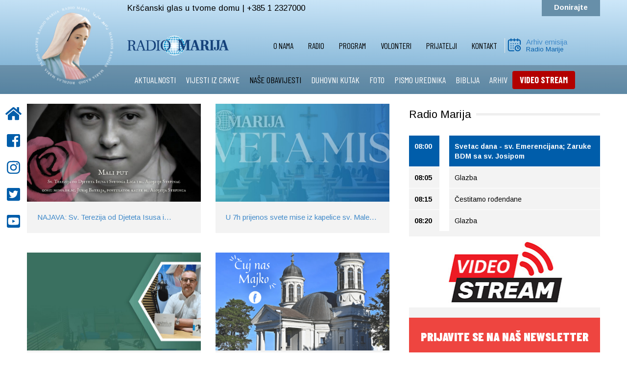

--- FILE ---
content_type: text/html; charset=utf-8
request_url: https://www.radiomarija.hr/index.php/nase-obavijesti?start=220
body_size: 12949
content:

<!DOCTYPE html>
<html lang="hr-hr" dir="ltr"
	  class='com_content view-category layout-blog itemid-157 j31 mm-hover'>

<head>
	<base href="https://www.radiomarija.hr/index.php/nase-obavijesti" />
	<meta http-equiv="content-type" content="text/html; charset=utf-8" />
	<meta name="og:title" content="NAŠE OBAVIJESTI" />
	<meta name="og:type" content="article" />
	<meta name="og:image" content="https://www.radiomarija.hr/images/mp-2025-opća_4.jpg" />
	<meta name="og:url" content="https://www.radiomarija.hr/index.php/nase-obavijesti?start=220" />
	<meta name="og:site_name" content="Radio Marija Hrvatska" />
	<meta name="generator" content="Joomla! - Open Source Content Management" />
	<title>Radio Marija Hrvatska - NAŠE OBAVIJESTI</title>
	<link href="/index.php/nase-obavijesti?format=feed&amp;type=rss" rel="alternate" type="application/rss+xml" title="RSS 2.0" />
	<link href="/index.php/nase-obavijesti?format=feed&amp;type=atom" rel="alternate" type="application/atom+xml" title="Atom 1.0" />
	<link href="/templates/t3_bs3_blank/favicon.ico" rel="shortcut icon" type="image/vnd.microsoft.icon" />
	<link href="/templates/t3_bs3_blank/css/bootstrap.css" rel="stylesheet" type="text/css" />
	<link href="/media/sigplus/css/sigplus.min.css?v=fbbf1e40713958267926524b03f3c8cd" rel="stylesheet" type="text/css" />
	<link href="/media/sigplus/engines/boxplusx/css/boxplusx.min.css?v=035e25ce6546e42d4c95495456ee7325" rel="stylesheet" type="text/css" />
	<link href="/media/sigplus/engines/captionplus/css/captionplus.min.css?v=f922dc921df4f555de31b0e37cb17008" rel="stylesheet" type="text/css" />
	<link href="/plugins/system/jce/css/content.css?aa754b1f19c7df490be4b958cf085e7c" rel="stylesheet" type="text/css" />
	<link href="/plugins/system/jcemediabox/css/jcemediabox.min.css?0072da39200af2a5f0dbaf1a155242cd" rel="stylesheet" type="text/css" />
	<link href="/templates/system/css/system.css" rel="stylesheet" type="text/css" />
	<link href="/templates/t3_bs3_blank/css/radiomarija101.css" rel="stylesheet" type="text/css" />
	<link href="/templates/t3_bs3_blank/css/aos.css" rel="stylesheet" type="text/css" />
	<link href="/templates/t3_bs3_blank/css/template.css" rel="stylesheet" type="text/css" />
	<link href="/templates/t3_bs3_blank/css/megamenu.css" rel="stylesheet" type="text/css" />
	<link href="/templates/t3_bs3_blank/css/off-canvas.css" rel="stylesheet" type="text/css" />
	<link href="/templates/t3_bs3_blank/fonts/font-awesome/css/font-awesome.min.css" rel="stylesheet" type="text/css" />
	<link href="/components/com_jevents/views/flat/assets/css/modstyle.css?v=3.6.25" rel="stylesheet" type="text/css" />
	<link href="/plugins/system/gdpr/assets/css/cookieconsent.min.css" rel="stylesheet" type="text/css" />
	<style type="text/css">
#sigplus_1001 a.sigplus-image > img {
padding:5px !important;
}
#boxplusx_sigplus_1001 .boxplusx-dialog, #boxplusx_sigplus_1001 .boxplusx-detail {
background-color:rgba(255,255,255,0.8);
color:#000;
}
#boxplusx_sigplus_1001 .boxplusx-detail td {
border-color:#000;
}
#boxplusx_sigplus_1001 .boxplusx-navigation {
height:60px;
}
#boxplusx_sigplus_1001 .boxplusx-navitem {
width:60px;
}
#boxplusx_sigplus_1001 .boxplusx-dialog.boxplusx-animation {
transition-timing-function:cubic-bezier(0.445, 0.05, 0.55, 0.95);
}
div.cc-revoke, div.cc-window{font-size:16px}div.cc-settings-label{font-size:14px}div.cc-window.cc-banner{padding:1em 1.8em}div.cc-window.cc-floating{padding:2em 1.8em}
	</style>
	<script src="/media/sigplus/js/initialization.min.js?v=ff9209edd7aaded4585815a2ef79c266" defer="defer" type="text/javascript"></script>
	<script src="/media/sigplus/engines/boxplusx/js/boxplusx.min.js?v=94594be94f7d5902e829c7e3cd82d565" defer="defer" type="text/javascript"></script>
	<script src="/media/sigplus/engines/captionplus/js/captionplus.min.js?v=4276349473fd1ad57cc1605fe3670ca0" defer="defer" type="text/javascript"></script>
	<script src="/media/jui/js/jquery.min.js?8fd099cf71a9720ec82d3c0875589179" type="text/javascript"></script>
	<script src="/media/jui/js/jquery-noconflict.js?8fd099cf71a9720ec82d3c0875589179" type="text/javascript"></script>
	<script src="/media/jui/js/jquery-migrate.min.js?8fd099cf71a9720ec82d3c0875589179" type="text/javascript"></script>
	<script src="/media/system/js/caption.js?8fd099cf71a9720ec82d3c0875589179" type="text/javascript"></script>
	<script src="/plugins/system/t3/base-bs3/bootstrap/js/bootstrap.js?8fd099cf71a9720ec82d3c0875589179" type="text/javascript"></script>
	<script src="/plugins/system/jcemediabox/js/jcemediabox.min.js?d67233ea942db0e502a9d3ca48545fb9" type="text/javascript"></script>
	<script src="/plugins/system/t3/base-bs3/js/jquery.tap.min.js" type="text/javascript"></script>
	<script src="/plugins/system/t3/base-bs3/js/off-canvas.js" type="text/javascript"></script>
	<script src="/plugins/system/t3/base-bs3/js/script.js" type="text/javascript"></script>
	<script src="/plugins/system/t3/base-bs3/js/menu.js" type="text/javascript"></script>
	<script src="/modules/mod_jevents_cal/tmpl/flat/assets/js/calnav.js?v=3.6.25" type="text/javascript"></script>
	<script src="/plugins/system/gdpr/assets/js/cookieconsent.min.js" type="text/javascript" defer="defer"></script>
	<script src="/plugins/system/gdpr/assets/js/init.js" type="text/javascript" defer="defer"></script>
	<script type="text/javascript">
document.addEventListener("DOMContentLoaded", function () {
__sigplusInitialize("sigplus_1001");
__sigplusCaption("sigplus_1001", null, "{$text} ({$current}\/{$total})");
window.sigplus=window.sigplus||{};window.sigplus.lightbox=window.sigplus.lightbox||{};window.sigplus.lightbox["#sigplus_1001 a.sigplus-image"]=(new BoxPlusXDialog({"id":"boxplusx_sigplus_1001","slideshow":0,"autostart":false,"loop":true,"navigation":"bottom","protection":false,"dir":"ltr"})).bind(document.querySelectorAll("#sigplus_1001 a.sigplus-image"));
CaptionPlus.bind(document.querySelector("#sigplus_1001 ul"), {"download":false,"overlay":true,"position":"bottom","visibility":"mouseover"});
}, false);jQuery(window).on('load',  function() {
				new JCaption('img.caption');
			});jQuery(function($){ initTooltips(); $("body").on("subform-row-add", initTooltips); function initTooltips (event, container) { container = container || document;$(container).find(".hasTooltip").tooltip({"html": true,"container": "body"});} });jQuery(document).ready(function(){WfMediabox.init({"base":"\/","theme":"standard","width":"","height":"","lightbox":0,"shadowbox":0,"icons":1,"overlay":1,"overlay_opacity":0,"overlay_color":"","transition_speed":300,"close":2,"scrolling":"0","labels":{"close":"Close","next":"Next","previous":"Previous","cancel":"Cancel","numbers":"{{numbers}}","numbers_count":"{{current}} of {{total}}","download":"Download"}});});var gdprConfigurationOptions = { complianceType: 'opt-in',
																	  		  blockJoomlaSessionCookie: 1,
																		  	  blockExternalCookiesDomains: 0,
																			  allowedCookies: '',
																			  blockCookieDefine: 1,
																		  	  autoAcceptOnNextPage: 0,
																		  	  revokable: 1,
																		  	  lawByCountry: 0,
																		  	  dismissOnScroll: 0,
																		  	  dismissOnTimeout: 0,
																		  	  containerSelector: 'body',
																		  	  toolbarLayout: 'basic',
																		  	  toolbarTheme: 'block',
																		  	  revocableToolbarTheme: 'basic',
																		  	  toolbarPosition: 'bottom',
																			  revokePosition: 'revoke-top',
																			  toolbarPositionmentType: 1,
																			  popupBackground: '#000000',
																			  popupText: '#ffffff',
																			  popupLink: '#ffffff',
																			  buttonBackground: '#ffffff',
																			  buttonBorder: '#ffffff',
																			  buttonText: '#000000',
																			  highlightOpacity: '100',
																			  highlightBackground: '#333333',
																			  highlightBorder: '#ffffff',
																			  highlightText: '#ffffff',
																			  highlightDismissBackground: '#333333',
																		  	  highlightDismissBorder: '#ffffff',
																		 	  highlightDismissText: '#ffffff',
																			  hideRevokableButton: 0,
																			  headerText: 'Cookies used on the website!',
																			  messageText: 'Ova web stranica koristi kolačiće. Posjetom i korištenjem ove web stranice dajete svoj pristanak da se kolačići prve strane I kolačići trećih strana koji nisu u vezi s marketingom (analitički) preuzimaju na vaš pretraživač.   <a href=\"index.php/politika-o-kolacicima\">Saznajte više o kolačićima</a> i upoznajte se s našim <a href=\"index.php/pravila-o-zastiti-privatnosti\">Pravilima o zaštiti privatnosti</a>&nbsp;i&nbsp;<a href=\"index.php/uvjeti-koristenja\">Uvjetima korištenja</a>   &nbsp;',
																			  denyMessageEnabled: 0, 
																			  denyMessage: 'You have declined cookies, to ensure the best experience on this website please consent the cookie usage.',
																			  dismissText: 'Slažem se',
																			  allowText: 'Slažem se ',
																			  denyText: 'Poništi',
																			  cookiePolicyLinkText: '',
																			  cookiePolicyLink: 'javascript:void(0)',
																			  cookiePolicyRevocableTabText: ' Kolačići',
																			  privacyPolicyLinkText: ' ',
																			  privacyPolicyLink: 'javascript:void(0)',
																			  showLinks: 1,
																			  blankLinks: '_blank',
																			  autoOpenPrivacyPolicy: 0,
																			  openAlwaysDeclined: 1,
																			  cookieSettingsLabel: 'Cookie settings:',
															  				  cookieSettingsDesc: 'Choose which kind of cookies you want to disable by clicking on the checkboxes. Click on a category name for more informations about used cookies.',
																			  cookieCategory1Enable: 0,
																			  cookieCategory1Name: 'Necessary',
																			  cookieCategory1Locked: 0,
																			  cookieCategory2Enable: 0,
																			  cookieCategory2Name: 'Preferences',
																			  cookieCategory2Locked: 0,
																			  cookieCategory3Enable: 0,
																			  cookieCategory3Name: 'Statistics',
																			  cookieCategory3Locked: 0,
																			  cookieCategory4Enable: 0,
																			  cookieCategory4Name: 'Marketing',
																			  cookieCategory4Locked: 0,
																			  debugMode: 0
																		};var gdpr_ajax_livesite='https://www.radiomarija.hr/';var gdpr_enable_log_cookie_consent=1;
	</script>
	<meta property="og:image" content="https://www.radiomarija.hr/cache/preview/6e33a4b70e53ddd06d9681a5db53e1e6.jpg" />
	<meta property="og:image:width" content="1250" />
	<meta property="og:image:height" content="841" />

	
<!-- META FOR IOS & HANDHELD -->
	<meta name="viewport" content="width=device-width, initial-scale=1.0, maximum-scale=1.0, user-scalable=no"/>
	<style type="text/stylesheet">
		@-webkit-viewport   { width: device-width; }
		@-moz-viewport      { width: device-width; }
		@-ms-viewport       { width: device-width; }
		@-o-viewport        { width: device-width; }
		@viewport           { width: device-width; }
	</style>
	<script type="text/javascript">
		//<![CDATA[
		if (navigator.userAgent.match(/IEMobile\/10\.0/)) {
			var msViewportStyle = document.createElement("style");
			msViewportStyle.appendChild(
				document.createTextNode("@-ms-viewport{width:auto!important}")
			);
			document.getElementsByTagName("head")[0].appendChild(msViewportStyle);
		}
		//]]>
	</script>
<meta name="HandheldFriendly" content="true"/>
<meta name="apple-mobile-web-app-capable" content="YES"/>
<meta name="theme-color" content="#005dda" />
<!-- //META FOR IOS & HANDHELD -->


  

<link href="https://fonts.googleapis.com/css?family=Barlow+Condensed:400,700,900&display=swap" rel="stylesheet">
<link href="https://fonts.googleapis.com/css2?family=Arimo:ital,wght@0,400;0,700;1,400;1,700&display=swap" rel="stylesheet">


<!-- Le HTML5 shim and media query for IE8 support -->
<!--[if lt IE 9]>
<script src="//cdnjs.cloudflare.com/ajax/libs/html5shiv/3.7.3/html5shiv.min.js"></script>

  

<![endif]-->
  <script src="https://cdn.rawgit.com/michalsnik/aos/2.1.1/dist/aos.js"></script>
  <script type="text/javascript" src="/plugins/system/t3/base-bs3/js/respond.min.js"></script>

<!-- You can add Google Analytics here or use T3 Injection feature -->
<script defer src="https://use.fontawesome.com/releases/v5.0.10/js/all.js" integrity="sha384-slN8GvtUJGnv6ca26v8EzVaR9DC58QEwsIk9q1QXdCU8Yu8ck/tL/5szYlBbqmS+" crossorigin="anonymous"></script>
  
  
<!-- Global site tag (gtag.js) - Google Analytics -->
<script async src="https://www.googletagmanager.com/gtag/js?id=UA-39107213-13"></script>
<script>
  window.dataLayer = window.dataLayer || [];
  function gtag(){dataLayer.push(arguments);}
  gtag('js', new Date());

  gtag('config', 'UA-39107213-13');
</script>

<!-- VIDEO -->
<script type="text/javascript" src="https://streamlive.hr/clappr.min.js"></script>

<style>
#clappr{ width: 100%;height: 100%;position: relative; min-height: 320px; margin-bottom: 25px;}
#clappr > div{ width:100%;height:100%;position: absolute;}
</style>
</head>

<body>
<div class="t3-wrapper">
      
        
<aside id="sticky-social">
    <ul>
        <li><a href="/index.php"><i class="fas fa-home"></i><span>POČETNA</span></a></li>
  		<li><a href="http://www.facebook.com/RadioMarijaHR" target="_blank"><i class="fab fa-facebook-square"></i><span>FACEBOOK</span></a></li>
  		<li><a href="https://instagram.com/radiomarija.hr" target="_blank"><i class="fab fa-instagram"></i><span>INSTAGRAM</span></a></li>
        <li><a href="https://twitter.com/#!/RMCroatia" target="_blank"><i class="fab fa-twitter-square"></i><span>TWITTER</span></a></li>
  		<li><a href="http://www.youtube.com/user/RadioMarijaHR?feature=mhee" target="_blank"><i class="fab fa-youtube-square"></i><span>YOUTUBE</span></a></li>
  		
        
    </ul>
</aside>


      
        

  
<div class="gradient">
  
<div class="prvi">
<div class="row container center-block np">
<div class="col-md-2 col-xs-3 logo">
<a href="/index.php"> <img class="logo" src="/images/logo-krug.png" alt="Logo"> </a>
</div>
<div class="col-md-2 col-xs-8 visible-xs visible-sm logo-mobilni">
<a href="/index.php"> <img class="logo" src="/images/rmoriginal.png" alt="Logo"> </a>
</div>
<div class="col-md-5 col-xs-9 slogan visible-lg visible-md">
Kršćanski glas u tvome domu | +385 1 2327000
</div>	 
<div class="col-md-5 col-xs-9 telefon visible-lg visible-md">
<a href="https://rmcroatia.civi-go.net/moj-dar-za-radio-mariju" target="_blank">Donirajte</a> 
</div>
<div class="col-xs-2 pull-right hidden-lg hidden-md mob">

<button class="btn btn-primary off-canvas-toggle float-right " type="button" data-pos="left" data-nav="#t3-off-canvas" data-effect="off-canvas-effect-3">
  <i class="fa fa-bars"></i>
</button>

<!-- OFF-CANVAS SIDEBAR -->
<div id="t3-off-canvas" class="t3-off-canvas ">

  <div class="t3-off-canvas-header">
    <h2 class="t3-off-canvas-header-title">RADIO MARIJA</h2>
    <button type="button" class="close" data-dismiss="modal" aria-hidden="true">&times;</button>
  </div>

  <div class="t3-off-canvas-body">
    <div class="t3-module module " id="Mod94"><div class="module-inner"><div class="module-ct"><ul class="nav nav-pills nav-stacked menu">
<li class="item-107 deeper dropdown parent"><a href="/index.php/udruga" class=" dropdown-toggle" data-toggle="dropdown">O nama<em class="caret"></em></a><ul class="dropdown-menu"><li class="item-162"><a href="/index.php/udruga/predsjednik" class="">Predsjednik</a></li><li class="item-214"><a href="/index.php/udruga" class="">Udruga </a></li><li class="item-187"><a href="/index.php/udruga/ured" class="">Ured</a></li><li class="item-191"><a href="/index.php/udruga/svjetska-obitelj-radio-marije" class="">Svjetska obitelj Radio Marije</a></li><li class="item-277"><a href="/index.php/udruga/s-vama-od-1997-godine" class="">S vama od 1997. godine</a></li></ul></li><li class="item-154"><a href="/index.php/radio" class="">Radio</a></li><li class="item-152 deeper dropdown parent"><a href="/index.php/programi" class=" dropdown-toggle" data-toggle="dropdown">Program<em class="caret"></em></a><ul class="dropdown-menu"><li class="item-200"><a href="/index.php/programi/program-uzivo" class="">Program uživo</a></li><li class="item-201"><a href="/index.php/programi/mjesecni-raspored" class="">Tjedni raspored</a></li><li class="item-202"><a href="/index.php/programi/arhiv-emisija" class="">Arhiv emisija</a></li><li class="item-203"><a href="/index.php/video" class="">Video STREAM </a></li></ul></li><li class="item-111 deeper dropdown parent"><a href="https://rmcroatia.civi-go.net/volonteri" class=" dropdown-toggle" data-toggle="dropdown" target="_blank" rel="noopener noreferrer">Volonteri <em class="caret"></em></a><ul class="dropdown-menu"><li class="item-204"><a href="/index.php/volonteri/program" class="">Program</a></li><li class="item-205"><a href="/index.php/volonteri/tehnika" class="">Tehnika</a></li><li class="item-206"><a href="/index.php/volonteri/teren" class="">Teren</a></li><li class="item-207"><a href="/index.php/volonteri/ured" class="">Ured</a></li></ul></li><li class="item-110"><a href="https://rmcroatia.civi-go.net/prijatelji" class="">Prijatelji </a></li><li class="item-113 deeper dropdown parent"><a href="/index.php/kontakt" class=" dropdown-toggle" data-toggle="dropdown">Kontakt<em class="caret"></em></a><ul class="dropdown-menu"><li class="item-208"><a href="https://www.google.com/maps/place/Ul.+Kameniti+stol+11,+10000,+Zagreb,+Croatia/@45.8488352,15.9851581,19z/data=!4m13!1m7!3m6!1s0x4765d76161569bb7:0x11bd9362b6943fae!2sUl.+Kameniti+stol+11,+10000,+Zagreb,+Croatia!3b1!8m2!3d45.8488931!4d15.9851202!3m4!1s0x4765d76161569bb7:0x11bd9362b6943fae!8m2!3d45.8488931!4d15.9851202" class="" target="_blank" rel="noopener noreferrer">Gdje smo </a></li></ul></li></ul>
</div></div></div><div class="t3-module module " id="Mod147"><div class="module-inner"><div class="module-ct"><ul class="nav nav-pills nav-stacked menu">
<li class="item-155"><a href="/index.php/aktualnosti" class="">AKTUALNOSTI</a></li><li class="item-156"><a href="/index.php/vijesti-iz-crkve" class="">VIJESTI IZ CRKVE</a></li><li class="item-157 current active"><a href="/index.php/nase-obavijesti" class="">NAŠE OBAVIJESTI</a></li><li class="item-158"><a href="/index.php/duhovni-kutak" class="">DUHOVNI KUTAK</a></li><li class="item-222"><a href="/index.php/foto-galerija" class="">FOTO</a></li><li class="item-160"><a href="/index.php/pismo-urednika" class="">PISMO UREDNIKA</a></li><li class="item-161"><a href="/index.php/biblija" class="">BIBLIJA</a></li><li class="item-223"><a href="/index.php/arhiv" class="">ARHIV</a></li><li class="item-252"><a href="/index.php/video" class=" crveno">VIDEO STREAM</a></li></ul>
</div></div></div>
  </div>

</div>
<!-- //OFF-CANVAS SIDEBAR -->

</div>
</div>
</div>

<div class="logo-bar np ">
<div class="row container center-block ">
<div class="col-md-2 col-xs-0"></div>
<div class="col-md-2 col-lg-2 col-xs-4 visible-lg visible-md">
<a href="/index.php"> <img class="logo2" src="/images/rmoriginal.png" alt="Logo"> </a>
</div>
<div class="col-md-6 col-lg-6 col-xs-3 ">  
<nav id="t3-mainnav" class="wrap visible-lg visible-md">
<!-- Brand and toggle get grouped for better mobile display -->		
<div class="t3-navbar-collapse navbar-collapse collapse nopadding"></div>
<div class="t3-navbar navbar-collapse collapse pull-right nopadding">
<div  class="t3-megamenu animate fading"  data-duration="400" data-responsive="true">
<ul itemscope itemtype="http://www.schema.org/SiteNavigationElement" class="nav navbar-nav level0">
<li itemprop='name' class="dropdown mega" data-id="107" data-level="1">
<a itemprop='url' class=" dropdown-toggle"  href="/index.php/udruga"   data-target="#" data-toggle="dropdown">O nama <em class="caret"></em></a>

<div class="nav-child dropdown-menu mega-dropdown-menu"  ><div class="mega-dropdown-inner">
<div class="row">
<div class="col-xs-12 mega-col-nav" data-width="12"><div class="mega-inner">
<ul itemscope itemtype="http://www.schema.org/SiteNavigationElement" class="mega-nav level1">
<li itemprop='name'  data-id="162" data-level="2">
<a itemprop='url' class=""  href="/index.php/udruga/predsjednik"   data-target="#">Predsjednik </a>

</li>
<li itemprop='name'  data-id="214" data-level="2">
<a itemprop='url' class=""  href="/index.php/udruga"   data-target="#">Udruga</a>

</li>
<li itemprop='name'  data-id="187" data-level="2">
<a itemprop='url' class=""  href="/index.php/udruga/ured"   data-target="#">Ured </a>

</li>
<li itemprop='name'  data-id="191" data-level="2">
<a itemprop='url' class=""  href="/index.php/udruga/svjetska-obitelj-radio-marije"   data-target="#">Svjetska obitelj Radio Marije </a>

</li>
<li itemprop='name'  data-id="277" data-level="2">
<a itemprop='url' class=""  href="/index.php/udruga/s-vama-od-1997-godine"   data-target="#">S vama od 1997. godine </a>

</li>
</ul>
</div></div>
</div>
</div></div>
</li>
<li itemprop='name'  data-id="154" data-level="1">
<a itemprop='url' class=""  href="/index.php/radio"   data-target="#">Radio </a>

</li>
<li itemprop='name' class="dropdown mega" data-id="152" data-level="1">
<a itemprop='url' class=" dropdown-toggle"  href="/index.php/programi"   data-target="#" data-toggle="dropdown">Program <em class="caret"></em></a>

<div class="nav-child dropdown-menu mega-dropdown-menu"  ><div class="mega-dropdown-inner">
<div class="row">
<div class="col-xs-12 mega-col-nav" data-width="12"><div class="mega-inner">
<ul itemscope itemtype="http://www.schema.org/SiteNavigationElement" class="mega-nav level1">
<li itemprop='name'  data-id="200" data-level="2">
<a itemprop='url' class=""  href="/index.php/programi/program-uzivo"   data-target="#">Program uživo </a>

</li>
<li itemprop='name'  data-id="201" data-level="2">
<a itemprop='url' class=""  href="/index.php/programi/mjesecni-raspored"   data-target="#">Tjedni raspored </a>

</li>
<li itemprop='name'  data-id="202" data-level="2">
<a itemprop='url' class=""  href="/index.php/programi/arhiv-emisija"   data-target="#">Arhiv emisija </a>

</li>
<li itemprop='name'  data-id="203" data-level="2">
<a itemprop='url' class=""  href="/index.php/video"   data-target="#">Video STREAM</a>

</li>
</ul>
</div></div>
</div>
</div></div>
</li>
<li itemprop='name' class="dropdown mega" data-id="111" data-level="1">
<a itemprop='url' class=" dropdown-toggle"  href="https://rmcroatia.civi-go.net/volonteri" target="_blank"   data-target="#" data-toggle="dropdown">Volonteri<em class="caret"></em></a>

<div class="nav-child dropdown-menu mega-dropdown-menu"  ><div class="mega-dropdown-inner">
<div class="row">
<div class="col-xs-12 mega-col-nav" data-width="12"><div class="mega-inner">
<ul itemscope itemtype="http://www.schema.org/SiteNavigationElement" class="mega-nav level1">
<li itemprop='name'  data-id="204" data-level="2">
<a itemprop='url' class=""  href="/index.php/volonteri/program"   data-target="#">Program </a>

</li>
<li itemprop='name'  data-id="205" data-level="2">
<a itemprop='url' class=""  href="/index.php/volonteri/tehnika"   data-target="#">Tehnika </a>

</li>
<li itemprop='name'  data-id="206" data-level="2">
<a itemprop='url' class=""  href="/index.php/volonteri/teren"   data-target="#">Teren </a>

</li>
<li itemprop='name'  data-id="207" data-level="2">
<a itemprop='url' class=""  href="/index.php/volonteri/ured"   data-target="#">Ured </a>

</li>
</ul>
</div></div>
</div>
</div></div>
</li>
<li itemprop='name'  data-id="110" data-level="1">
<a itemprop='url' class=""  href="https://rmcroatia.civi-go.net/prijatelji"   data-target="#">Prijatelji</a>

</li>
<li itemprop='name' class="dropdown mega" data-id="113" data-level="1">
<a itemprop='url' class=" dropdown-toggle"  href="/index.php/kontakt"   data-target="#" data-toggle="dropdown">Kontakt <em class="caret"></em></a>

<div class="nav-child dropdown-menu mega-dropdown-menu"  ><div class="mega-dropdown-inner">
<div class="row">
<div class="col-xs-12 mega-col-nav" data-width="12"><div class="mega-inner">
<ul itemscope itemtype="http://www.schema.org/SiteNavigationElement" class="mega-nav level1">
<li itemprop='name'  data-id="208" data-level="2">
<a itemprop='url' class=""  href="https://www.google.com/maps/place/Ul.+Kameniti+stol+11,+10000,+Zagreb,+Croatia/@45.8488352,15.9851581,19z/data=!4m13!1m7!3m6!1s0x4765d76161569bb7:0x11bd9362b6943fae!2sUl.+Kameniti+stol+11,+10000,+Zagreb,+Croatia!3b1!8m2!3d45.8488931!4d15.9851202!3m4!1s0x4765d76161569bb7:0x11bd9362b6943fae!8m2!3d45.8488931!4d15.9851202" target="_blank"   data-target="#">Gdje smo</a>

</li>
</ul>
</div></div>
</div>
</div></div>
</li>
</ul>
</div>

</div>
</nav>		
</div>
<div class="col-lg-2 col-md-2 kalendar visible-lg visible-md">
<a href="/index.php"> <img class="kal" src="/images/kalendar.png" alt="Logo"> </a>
<h1><a href="/index.php/programi/arhiv-emisija">Arhiv emisija</a></h1>
<h2><a href="/index.php/programi/arhiv-emisija">Radio Marije</a></h2>
</div>
</div>
</div>

<div class="treci">
<div class="row container center-block  visible-lg visible-md">
<div class="col-md-2 col-xs-10"></div>
<div class="col-md-10 col-xs-0 izbornik">
		<div class="moduletable">
						<ul class="nav nav-pills nav-stacked menu">
<li class="item-155"><a href="/index.php/aktualnosti" class="">AKTUALNOSTI</a></li><li class="item-156"><a href="/index.php/vijesti-iz-crkve" class="">VIJESTI IZ CRKVE</a></li><li class="item-157 current active"><a href="/index.php/nase-obavijesti" class="">NAŠE OBAVIJESTI</a></li><li class="item-158"><a href="/index.php/duhovni-kutak" class="">DUHOVNI KUTAK</a></li><li class="item-222"><a href="/index.php/foto-galerija" class="">FOTO</a></li><li class="item-160"><a href="/index.php/pismo-urednika" class="">PISMO UREDNIKA</a></li><li class="item-161"><a href="/index.php/biblija" class="">BIBLIJA</a></li><li class="item-223"><a href="/index.php/arhiv" class="">ARHIV</a></li><li class="item-252"><a href="/index.php/video" class=" crveno">VIDEO STREAM</a></li></ul>
		</div>
	
</div>	 
</div>
</div>
  
</div>
  
<!-- //MAIN NAVIGATION -->
  
  
        

      
<div class="row container center-block bijelo">
  
    
  
  
   
      
  
  
                 




      
  

                 

	
  
  
  
<div id="t3-mainbody" class="container t3-mainbody">
<div class="row container center-block clanak">
  
<div class="row">

		<!-- MAIN CONTENT -->
		<div id="t3-content" class="t3-content col-md-8">
  
    
  
  
						
<div class="com-content-category-blog blog" itemscope itemtype="https://schema.org/Blog">
		
		
		
	
	
		
	
			<div class="items-row row row-flex">
					
				<div class="col-12 col-sm-6 col-md-6">
					<div class="item column-1" itemprop="blogPost" itemscope itemtype="https://schema.org/BlogPosting">
						
<div class="blog-category-item-1 kategorija" >







<div class="slika">
		<a  class="blog-category-item-image-1" href="/index.php/nase-obavijesti/14601-najava-sv-terezija-od-djeteta-isusa-i-bozjega-lica-i-bl-alojzije-stepinac">
		<img src="/images/mp-2025-opća_4.jpg" atl="NAJAVA: Sv. Terezija od Djeteta Isusa i Božjega Lica i bl. Alojzije Stepinac" />
		</a>
		</div>

<div class="sivo">
	<dl class="article-info  muted">

		
			<dt class="article-info-term">
											</dt>

			
			
			
					
					
			
						</dl>
<div class="blog-category-item-title-1">
		 
			 <a   href="/index.php/nase-obavijesti/14601-najava-sv-terezija-od-djeteta-isusa-i-bozjega-lica-i-bl-alojzije-stepinac">
				NAJAVA: Sv. Terezija od Djeteta Isusa i Božjega Lica i bl. Alojzije Stepinac			 </a>
		
		 </div>
</div>








</div>
					</div><!-- end item -->
									</div><!-- end span -->
					
				<div class="col-12 col-sm-6 col-md-6">
					<div class="item column-2" itemprop="blogPost" itemscope itemtype="https://schema.org/BlogPosting">
						
<div class="blog-category-item-2 kategorija" >







<div class="slika">
		<a  class="blog-category-item-image-2" href="/index.php/nase-obavijesti/13382-u-7h-prijenos-svete-mise-iz-kapelice-sv-male-terezije-na-vrhovcu">
		<img src="/images/sveta-misa-vrhovac-novo-featured.jpg" atl="U 7h prijenos svete mise iz kapelice sv. Male Terezije na Vrhovcu" />
		</a>
		</div>

<div class="sivo">
	<dl class="article-info  muted">

		
			<dt class="article-info-term">
											</dt>

			
			
			
					
					
			
						</dl>
<div class="blog-category-item-title-2">
		 
			 <a   href="/index.php/nase-obavijesti/13382-u-7h-prijenos-svete-mise-iz-kapelice-sv-male-terezije-na-vrhovcu">
				U 7h prijenos svete mise iz kapelice sv. Male Terezije na Vrhovcu			 </a>
		
		 </div>
</div>








</div>
					</div><!-- end item -->
									</div><!-- end span -->
					
				<div class="col-12 col-sm-6 col-md-6">
					<div class="item column-1" itemprop="blogPost" itemscope itemtype="https://schema.org/BlogPosting">
						
<div class="blog-category-item-3 kategorija" >







<div class="slika">
		<a  class="blog-category-item-image-3" href="/index.php/nase-obavijesti/14591-najava-prigodna-emisija-od-17h-pricamo-o-ovisnosti-i-nasilju-nad-zenama">
		<img src="/images/aktualnosti/prigodna-biondic-2025-09-26-featured.jpg" atl="Prigodna emisija od 17h - pričamo o ovisnosti i nasilju nad ženama" />
		</a>
		</div>

<div class="sivo">
	<dl class="article-info  muted">

		
			<dt class="article-info-term">
											</dt>

			
			
			
					
					
			
						</dl>
<div class="blog-category-item-title-3">
		 
			 <a   href="/index.php/nase-obavijesti/14591-najava-prigodna-emisija-od-17h-pricamo-o-ovisnosti-i-nasilju-nad-zenama">
				Prigodna emisija od 17h - pričamo o ovisnosti i nasilju nad ženama			 </a>
		
		 </div>
</div>








</div>
					</div><!-- end item -->
									</div><!-- end span -->
					
				<div class="col-12 col-sm-6 col-md-6">
					<div class="item column-2" itemprop="blogPost" itemscope itemtype="https://schema.org/BlogPosting">
						
<div class="blog-category-item-4 kategorija" >







<div class="slika">
		<a  class="blog-category-item-image-4" href="/index.php/nase-obavijesti/14594-najava-veceras-u-21-sat-u-nasem-programu-je-emsija-cuj-nas-majko">
		<img src="/images/NAJAVE/Čuj_nas_Majko__kopija1-min.png" atl="Najava: večeras u 21 sat u našem programu je emsija "Čuj nas, Majko!"" />
		</a>
		</div>

<div class="sivo">
	<dl class="article-info  muted">

		
			<dt class="article-info-term">
											</dt>

			
			
			
					
					
			
						</dl>
<div class="blog-category-item-title-4">
		 
			 <a   href="/index.php/nase-obavijesti/14594-najava-veceras-u-21-sat-u-nasem-programu-je-emsija-cuj-nas-majko">
				Najava: večeras u 21 sat u našem programu je emsija "Čuj nas, Majko!"			 </a>
		
		 </div>
</div>








</div>
					</div><!-- end item -->
									</div><!-- end span -->
					
				<div class="col-12 col-sm-6 col-md-6">
					<div class="item column-1" itemprop="blogPost" itemscope itemtype="https://schema.org/BlogPosting">
						
<div class="blog-category-item-5 kategorija" >







<div class="slika">
		<a  class="blog-category-item-image-5" href="/index.php/nase-obavijesti/14593-najava-velikosrpska-ideologija-na-kraju-20-stoljeca-gostuje-publicist-zlatko-pinter">
		<img src="/images/paulus-2025-09-28-naslovna.jpg" atl="NAJAVA: Velikosrpska ideologija na kraju 20. stoljeća - gostuje publicist Zlatko Pinter" />
		</a>
		</div>

<div class="sivo">
	<dl class="article-info  muted">

		
			<dt class="article-info-term">
											</dt>

			
			
			
					
					
			
						</dl>
<div class="blog-category-item-title-5">
		 
			 <a   href="/index.php/nase-obavijesti/14593-najava-velikosrpska-ideologija-na-kraju-20-stoljeca-gostuje-publicist-zlatko-pinter">
				NAJAVA: Velikosrpska ideologija na kraju 20. stoljeća - gostuje publicist Zlatko Pinter			 </a>
		
		 </div>
</div>








</div>
					</div><!-- end item -->
									</div><!-- end span -->
					
				<div class="col-12 col-sm-6 col-md-6">
					<div class="item column-2" itemprop="blogPost" itemscope itemtype="https://schema.org/BlogPosting">
						
<div class="blog-category-item-6 kategorija" >







<div class="slika">
		<a  class="blog-category-item-image-6" href="/index.php/nase-obavijesti/14581-skrinjica-cuvarica-u-9h-gostuje-100-godisnja-ivana-medvecki-iz-suhopolja">
		<img src="/images/ŠČ-2025-09-25-featured.jpg" atl="Škrinjica-čuvarica u 9h: Gostuje 100-godišnja Ivana Medvecki iz Suhopolja" />
		</a>
		</div>

<div class="sivo">
	<dl class="article-info  muted">

		
			<dt class="article-info-term">
											</dt>

			
			
			
					
					
			
						</dl>
<div class="blog-category-item-title-6">
		 
			 <a   href="/index.php/nase-obavijesti/14581-skrinjica-cuvarica-u-9h-gostuje-100-godisnja-ivana-medvecki-iz-suhopolja">
				Škrinjica-čuvarica u 9h: Gostuje 100-godišnja Ivana Medvecki iz Suhopolja			 </a>
		
		 </div>
</div>








</div>
					</div><!-- end item -->
									</div><!-- end span -->
					
				<div class="col-12 col-sm-6 col-md-6">
					<div class="item column-1" itemprop="blogPost" itemscope itemtype="https://schema.org/BlogPosting">
						
<div class="blog-category-item-7 kategorija" >







<div class="slika">
		<a  class="blog-category-item-image-7" href="/index.php/nase-obavijesti/14387-zivjeti-s-marijom-u-17h-gostuje-ana-baotic-bisharat-spec-psihijatar-psihoterapeut">
		<img src="/images/bisharat-zivjeti-s-marijom-featured.jpg" atl="Živjeti s Marijom u 17h: Gostuje Ana Baotić Bisharat, spec. psihijatar, psihoterapeut" />
		</a>
		</div>

<div class="sivo">
	<dl class="article-info  muted">

		
			<dt class="article-info-term">
											</dt>

			
			
			
					
					
			
						</dl>
<div class="blog-category-item-title-7">
		 
			 <a   href="/index.php/nase-obavijesti/14387-zivjeti-s-marijom-u-17h-gostuje-ana-baotic-bisharat-spec-psihijatar-psihoterapeut">
				Živjeti s Marijom u 17h: Gostuje Ana Baotić Bisharat, spec. psihijatar, psihoterapeut			 </a>
		
		 </div>
</div>








</div>
					</div><!-- end item -->
									</div><!-- end span -->
					
				<div class="col-12 col-sm-6 col-md-6">
					<div class="item column-2" itemprop="blogPost" itemscope itemtype="https://schema.org/BlogPosting">
						
<div class="blog-category-item-8 kategorija" >







<div class="slika">
		<a  class="blog-category-item-image-8" href="/index.php/nase-obavijesti/14580-oprastamo-se-od-prof-vesele-maderic">
		<img src="/images/mađerić-in-memoriam-featured.jpg" atl="Opraštamo se od prof. Vesele Mađerić" />
		</a>
		</div>

<div class="sivo">
	<dl class="article-info  muted">

		
			<dt class="article-info-term">
											</dt>

			
			
			
					
					
			
						</dl>
<div class="blog-category-item-title-8">
		 
			 <a   href="/index.php/nase-obavijesti/14580-oprastamo-se-od-prof-vesele-maderic">
				Opraštamo se od prof. Vesele Mađerić			 </a>
		
		 </div>
</div>








</div>
					</div><!-- end item -->
									</div><!-- end span -->
					
				<div class="col-12 col-sm-6 col-md-6">
					<div class="item column-1" itemprop="blogPost" itemscope itemtype="https://schema.org/BlogPosting">
						
<div class="blog-category-item-9 kategorija" >







<div class="slika">
		<a  class="blog-category-item-image-9" href="/index.php/nase-obavijesti/14369-u-7h-slavimo-svetu-misu-za-pokojne-clanove-obitelj-radio-marije-3">
		<img src="/images/sveta-misa-prikazanje.jpg" atl="U 7h slavimo svetu misu za pokojne članove Obitelj Radio Marije " />
		</a>
		</div>

<div class="sivo">
	<dl class="article-info  muted">

		
			<dt class="article-info-term">
											</dt>

			
			
			
					
					
			
						</dl>
<div class="blog-category-item-title-9">
		 
			 <a   href="/index.php/nase-obavijesti/14369-u-7h-slavimo-svetu-misu-za-pokojne-clanove-obitelj-radio-marije-3">
				U 7h slavimo svetu misu za pokojne članove Obitelj Radio Marije 			 </a>
		
		 </div>
</div>








</div>
					</div><!-- end item -->
									</div><!-- end span -->
					
				<div class="col-12 col-sm-6 col-md-6">
					<div class="item column-2" itemprop="blogPost" itemscope itemtype="https://schema.org/BlogPosting">
						
<div class="blog-category-item-10 kategorija" >







<div class="slika">
		<a  class="blog-category-item-image-10" href="/index.php/nase-obavijesti/11099-poziv-u-svijetu-emisija-franjevackog-svjetovnog-reda-u-17h">
		<img src="/images/ruke-nebo-pixabay-featured.jpg" atl="Poziv u svijetu - emisija Franjevačkog svjetovnog reda u 17h " />
		</a>
		</div>

<div class="sivo">
	<dl class="article-info  muted">

		
			<dt class="article-info-term">
											</dt>

			
			
			
					
					
			
						</dl>
<div class="blog-category-item-title-10">
		 
			 <a   href="/index.php/nase-obavijesti/11099-poziv-u-svijetu-emisija-franjevackog-svjetovnog-reda-u-17h">
				Poziv u svijetu - emisija Franjevačkog svjetovnog reda u 17h 			 </a>
		
		 </div>
</div>








</div>
					</div><!-- end item -->
									</div><!-- end span -->
					
				<div class="col-12 col-sm-6 col-md-6">
					<div class="item column-1" itemprop="blogPost" itemscope itemtype="https://schema.org/BlogPosting">
						
<div class="blog-category-item-11 kategorija" >







<div class="slika">
		<a  class="blog-category-item-image-11" href="/index.php/nase-obavijesti/14572-u-7h-slavimo-svetu-misu-za-dobrocinitelje-radio-marije-3">
		<img src="/images/sveta-misa-prikazanje.jpg" atl="U 7h slavimo svetu misu za dobročinitelje Radio Marije      " />
		</a>
		</div>

<div class="sivo">
	<dl class="article-info  muted">

		
			<dt class="article-info-term">
											</dt>

			
			
			
					
					
			
						</dl>
<div class="blog-category-item-title-11">
		 
			 <a   href="/index.php/nase-obavijesti/14572-u-7h-slavimo-svetu-misu-za-dobrocinitelje-radio-marije-3">
				U 7h slavimo svetu misu za dobročinitelje Radio Marije      			 </a>
		
		 </div>
</div>








</div>
					</div><!-- end item -->
									</div><!-- end span -->
					
				<div class="col-12 col-sm-6 col-md-6">
					<div class="item column-2" itemprop="blogPost" itemscope itemtype="https://schema.org/BlogPosting">
						
<div class="blog-category-item-12 kategorija" >







<div class="slika">
		<a  class="blog-category-item-image-12" href="/index.php/nase-obavijesti/14569-crkva-i-drustvo-u-10-30h-72-sata-bez-kompromisa-2025">
		<img src="/images/72-sata-2025-featured.jpg" atl="Crkva i društvo u 10:30h: 72 sata bez kompromisa 2025." />
		</a>
		</div>

<div class="sivo">
	<dl class="article-info  muted">

		
			<dt class="article-info-term">
											</dt>

			
			
			
					
					
			
						</dl>
<div class="blog-category-item-title-12">
		 
			 <a   href="/index.php/nase-obavijesti/14569-crkva-i-drustvo-u-10-30h-72-sata-bez-kompromisa-2025">
				Crkva i društvo u 10:30h: 72 sata bez kompromisa 2025.			 </a>
		
		 </div>
</div>








</div>
					</div><!-- end item -->
									</div><!-- end span -->
					
				<div class="col-12 col-sm-6 col-md-6">
					<div class="item column-1" itemprop="blogPost" itemscope itemtype="https://schema.org/BlogPosting">
						
<div class="blog-category-item-13 kategorija" >







<div class="slika">
		<a  class="blog-category-item-image-13" href="/index.php/nase-obavijesti/13669-mali-koncert-u-12-15h">
		<img src="/images/aktualnosti/mali-koncert-3-pixabay-featured.jpg" atl="Mali koncert u 12:15h  " />
		</a>
		</div>

<div class="sivo">
	<dl class="article-info  muted">

		
			<dt class="article-info-term">
											</dt>

			
			
			
					
					
			
						</dl>
<div class="blog-category-item-title-13">
		 
			 <a   href="/index.php/nase-obavijesti/13669-mali-koncert-u-12-15h">
				Mali koncert u 12:15h  			 </a>
		
		 </div>
</div>








</div>
					</div><!-- end item -->
									</div><!-- end span -->
					
				<div class="col-12 col-sm-6 col-md-6">
					<div class="item column-2" itemprop="blogPost" itemscope itemtype="https://schema.org/BlogPosting">
						
<div class="blog-category-item-14 kategorija" >







<div class="slika">
		<a  class="blog-category-item-image-14" href="/index.php/nase-obavijesti/14570-najava-blize-nam-se-72-sata-bez-kompromisa">
		<img src="/images/72-sata-2025-naslovna.jpg" atl="NAJAVA: Bliže nam se 72 sata bez kompromisa!" />
		</a>
		</div>

<div class="sivo">
	<dl class="article-info  muted">

		
			<dt class="article-info-term">
											</dt>

			
			
			
					
					
			
						</dl>
<div class="blog-category-item-title-14">
		 
			 <a   href="/index.php/nase-obavijesti/14570-najava-blize-nam-se-72-sata-bez-kompromisa">
				NAJAVA: Bliže nam se 72 sata bez kompromisa!			 </a>
		
		 </div>
</div>








</div>
					</div><!-- end item -->
									</div><!-- end span -->
					
				<div class="col-12 col-sm-6 col-md-6">
					<div class="item column-1" itemprop="blogPost" itemscope itemtype="https://schema.org/BlogPosting">
						
<div class="blog-category-item-15 kategorija" >







<div class="slika">
		<a  class="blog-category-item-image-15" href="/index.php/nase-obavijesti/14558-u-7h-slavimo-svetu-misu-za-pokojne-clanove-obitelj-radio-marije-5">
		<img src="/images/sveta-misa-prikazanje.jpg" atl="U 7h slavimo svetu misu za članove Obitelj Radio Marije    " />
		</a>
		</div>

<div class="sivo">
	<dl class="article-info  muted">

		
			<dt class="article-info-term">
											</dt>

			
			
			
					
					
			
						</dl>
<div class="blog-category-item-title-15">
		 
			 <a   href="/index.php/nase-obavijesti/14558-u-7h-slavimo-svetu-misu-za-pokojne-clanove-obitelj-radio-marije-5">
				U 7h slavimo svetu misu za članove Obitelj Radio Marije    			 </a>
		
		 </div>
</div>








</div>
					</div><!-- end item -->
									</div><!-- end span -->
					
				<div class="col-12 col-sm-6 col-md-6">
					<div class="item column-2" itemprop="blogPost" itemscope itemtype="https://schema.org/BlogPosting">
						
<div class="blog-category-item-16 kategorija" >







<div class="slika">
		<a  class="blog-category-item-image-16" href="/index.php/nase-obavijesti/14567-emisija-jrs-a-u-10-30h-odakle-dolazis-pokazi-mi">
		<img src="/images/jrs-2025-09-22-featured.jpg" atl="Emisija Isusovačke službe za izbjeglice u 10:30h: Odakle dolaziš, pokaži mi" />
		</a>
		</div>

<div class="sivo">
	<dl class="article-info  muted">

		
			<dt class="article-info-term">
											</dt>

			
			
			
					
					
			
						</dl>
<div class="blog-category-item-title-16">
		 
			 <a   href="/index.php/nase-obavijesti/14567-emisija-jrs-a-u-10-30h-odakle-dolazis-pokazi-mi">
				Emisija Isusovačke službe za izbjeglice u 10:30h: Odakle dolaziš, pokaži mi			 </a>
		
		 </div>
</div>








</div>
					</div><!-- end item -->
									</div><!-- end span -->
					
				<div class="col-12 col-sm-6 col-md-6">
					<div class="item column-1" itemprop="blogPost" itemscope itemtype="https://schema.org/BlogPosting">
						
<div class="blog-category-item-17 kategorija" >







<div class="slika">
		<a  class="blog-category-item-image-17" href="/index.php/nase-obavijesti/14568-nadom-noseni-u-17h-depresija-i-novi-nacini-lijecenja">
		<img src="/images/djevojcica-zeleno-pixabay-featured.jpg" atl="Nadom nošeni u 17h: Epilepsija u djece i adolescenata" />
		</a>
		</div>

<div class="sivo">
	<dl class="article-info  muted">

		
			<dt class="article-info-term">
											</dt>

			
			
			
					
					
			
						</dl>
<div class="blog-category-item-title-17">
		 
			 <a   href="/index.php/nase-obavijesti/14568-nadom-noseni-u-17h-depresija-i-novi-nacini-lijecenja">
				Nadom nošeni u 17h: Epilepsija u djece i adolescenata			 </a>
		
		 </div>
</div>








</div>
					</div><!-- end item -->
									</div><!-- end span -->
					
				<div class="col-12 col-sm-6 col-md-6">
					<div class="item column-2" itemprop="blogPost" itemscope itemtype="https://schema.org/BlogPosting">
						
<div class="blog-category-item-18 kategorija" >







<div class="slika">
		<a  class="blog-category-item-image-18" href="/index.php/nase-obavijesti/10341-najava-u-14h-pjevajte-gospodinu-pjesmu-novu-emisija-ozbiljne-duhovne-glazbe">
		<img src="/images/deglivellio-pixabay-featured.jpg" atl="NAJAVA: u 14h Pjevajte Gospodinu pjesmu novu - emisija ozbiljne duhovne glazbe" />
		</a>
		</div>

<div class="sivo">
	<dl class="article-info  muted">

		
			<dt class="article-info-term">
											</dt>

			
			
			
					
					
			
						</dl>
<div class="blog-category-item-title-18">
		 
			 <a   href="/index.php/nase-obavijesti/10341-najava-u-14h-pjevajte-gospodinu-pjesmu-novu-emisija-ozbiljne-duhovne-glazbe">
				NAJAVA: u 14h Pjevajte Gospodinu pjesmu novu - emisija ozbiljne duhovne glazbe			 </a>
		
		 </div>
</div>








</div>
					</div><!-- end item -->
									</div><!-- end span -->
					
				<div class="col-12 col-sm-6 col-md-6">
					<div class="item column-1" itemprop="blogPost" itemscope itemtype="https://schema.org/BlogPosting">
						
<div class="blog-category-item-19 kategorija" >







<div class="slika">
		<a  class="blog-category-item-image-19" href="/index.php/nase-obavijesti/12612-schoenstatt-to-sam-ja-u-9h-gostuje-dubravka-brekalo-tomic">
		<img src="/images/schonstatt-featured.jpg" atl="Schönstatt - to sam ja u 9h: gosti: Lidija i Mirko Molnar" />
		</a>
		</div>

<div class="sivo">
	<dl class="article-info  muted">

		
			<dt class="article-info-term">
											</dt>

			
			
			
					
					
			
						</dl>
<div class="blog-category-item-title-19">
		 
			 <a   href="/index.php/nase-obavijesti/12612-schoenstatt-to-sam-ja-u-9h-gostuje-dubravka-brekalo-tomic">
				Schönstatt - to sam ja u 9h: gosti: Lidija i Mirko Molnar			 </a>
		
		 </div>
</div>








</div>
					</div><!-- end item -->
									</div><!-- end span -->
					
				<div class="col-12 col-sm-6 col-md-6">
					<div class="item column-2" itemprop="blogPost" itemscope itemtype="https://schema.org/BlogPosting">
						
<div class="blog-category-item-20 kategorija" >







<div class="slika">
		<a  class="blog-category-item-image-20" href="/index.php/nase-obavijesti/14512-u-11h-prijenos-misnog-slavlja-iz-kapelice-navjestenja-marijina">
		<img src="/images/kapelica-rm-featured.jpg" atl="U 10h prijenos misnog slavlja iz kapelice Navještenja Marijina " />
		</a>
		</div>

<div class="sivo">
	<dl class="article-info  muted">

		
			<dt class="article-info-term">
											</dt>

			
			
			
					
					
			
						</dl>
<div class="blog-category-item-title-20">
		 
			 <a   href="/index.php/nase-obavijesti/14512-u-11h-prijenos-misnog-slavlja-iz-kapelice-navjestenja-marijina">
				U 10h prijenos misnog slavlja iz kapelice Navještenja Marijina 			 </a>
		
		 </div>
</div>








</div>
					</div><!-- end item -->
									</div><!-- end span -->
				</div>
		
		
		
		<div class="pagination-wrap">
				<div class="counter"> Stranica 12 od 111</div>
				<ul class="pagination"><li><a title="Početak" href="/index.php/nase-obavijesti">Početak</a></li><li><a title="Pret" href="/index.php/nase-obavijesti?start=200">Pret</a></li><li><a title="7" href="/index.php/nase-obavijesti?start=120">7</a></li><li><a title="8" href="/index.php/nase-obavijesti?start=140">8</a></li><li><a title="9" href="/index.php/nase-obavijesti?start=160">9</a></li><li><a title="10" href="/index.php/nase-obavijesti?start=180">10</a></li><li><a title="11" href="/index.php/nase-obavijesti?start=200">11</a></li><li class="active"><a>12</a></li><li><a title="13" href="/index.php/nase-obavijesti?start=240">13</a></li><li><a title="14" href="/index.php/nase-obavijesti?start=260">14</a></li><li><a title="15" href="/index.php/nase-obavijesti?start=280">15</a></li><li><a title="16" href="/index.php/nase-obavijesti?start=300">16</a></li><li><a title="Sljedeće" href="/index.php/nase-obavijesti?start=240">Sljedeće</a></li><li><a title="Kraj" href="/index.php/nase-obavijesti?start=2200">Kraj</a></li></ul> </div>
	</div>

            
              
              
             
		</div>
		<!-- //MAIN CONTENT -->

		<!-- SIDEBAR RIGHT -->

<div class="col-md-4 desno">
<h1><span>Radio Marija</span></h1>
<div class="desno-in">
<table class="mod_tvprofil_trenutno" width="100%" cellpadding="2" cellspacing="1"><tr><td  style="text-decoration:blink;font-weight:bold;background:#005daa;color:#FFFFFF;">08:00&nbsp;</td><td  style="text-decoration:blink;font-weight:bold;background:#005daa;color:#FFFFFF;" title="">Svetac dana - sv. Emerencijana; Zaruke BDM sa sv. Josipom</td></tr><tr><td >08:05&nbsp;</td><td  title="">Glazba</td></tr><tr><td >08:15&nbsp;</td><td  title="">Čestitamo rođendane</td></tr><tr><td >08:20&nbsp;</td><td  title="">Glazba</td></tr></table>

<div class="custom fvg"  >
	<p><a href="/index.php/video" target="_blank" rel="noopener"><img src="/images/video-stream-ikona.jpg" alt="video-stream-ikona.jpg" width="391" height="145" /></a></p>
<a href="https://rmcroatia.civi-go.net/newsletter" target="_blank" rel="noopener"><div class="newsletter">PRIJAVITE SE NA NAŠ NEWSLETTER</div></a></div>


<div class="custom frekvencije"  >
	<h1 style="text-align: center;"><strong>FREKVENCIJE</strong></h1>
<p style="text-align: center;">Zagreb: 96,4 MHz i 106,8 MHz</p>
<p style="text-align: center;">Virovitica: 88,3 MHz</p>
<p style="text-align: center;">Split: 97,2 MHz</p>
<p style="text-align: center;">Vinkovci - Vukovar: 91,6 MHz</p>
<p style="text-align: center;">Opatija - Rijeka: 88,8 MHz</p>
<p style="text-align: center;">Varaždin - Čakovec: 96,5 MHz</p>
<p style="text-align: center;">Našice - Đurđenovac: 105,8 Mhz</p>
<p style="text-align: center;">Satelit: EUTELSAT 16E, 11595 MHz</p>
<p style="text-align: center;">Za slušatelje u SAD-u 1.712.832.8487</p></div>
<div class="category-module mod-list">
					<h1 class="kutak"><a href="/index.php/duhovni-kutak">Duhovni kutak</a></h1>
			<div class="col-md-12 mod-articles-category-article-1">
                					
						<div class="unutra">
                          					                          
						<div class="slika bezslike">
						<a  class="mod-articles-category-image " href="/index.php/duhovni-kutak/15292-molitva-zagovora-svete-obitelji-za-nasu-obitelj-sv-ivan-pavao-ii">
						<img src="/images/molitva-obitelj.jpg" atl="Molitva zagovora Svete obitelji za našu obitelj (sv. Ivan Pavao II.)" />
						</a>
										</div>
				
				<div class="sivo duhovnikutak">

				
									<a  class="mod-articles-category-title " href="/index.php/duhovni-kutak/15292-molitva-zagovora-svete-obitelji-za-nasu-obitelj-sv-ivan-pavao-ii">Molitva zagovora Svete obitelji za našu obitelj (sv. Ivan Pavao II.)</a>
				
				
				


								
					

				
									<p class="mod-articles-category-introtext">
						Bože, od kojega dolazi svako očinstvo na nebu i na zemlji, Oče koji si Ljubav i Život, neka svaka obitelj na zemlji posredstvom Tvoga Sina Isusa...					</p>
				
									<p class="mod-articles-category-readmore">
						<a  class="mod-articles-category-title " href="/index.php/duhovni-kutak/15292-molitva-zagovora-svete-obitelji-za-nasu-obitelj-sv-ivan-pavao-ii">
															Opširnije...													</a>
					</p>
							</div>
			</div>
			</div>

			</div>
      
<div class="clearfix"></div>

<div class="custom nakane"  >
	<h2 style="text-align: center;"><a href="/index.php/nakane">Molitvene nakane</a></h2>
<p>„Zahvaljujemo uvijek Bogu za sve vas i bez prestanka vas se sjećamo u svojim molitvama“ <em>(1 Sol 1,2).&nbsp;</em>Svakog dana uključujemo vaše nakane u molitvu krunice koju zajedno molimo svakim danom u 15:15. Svoje nakane i želje možete nam poslati <a href="/index.php/nakane">ovdje</a>.</p></div>


<div class="custom"  >
	<p style="text-align: center;"><a href="https://www.radiomaria.org/" target="_blank" rel="noopener"><img src="/images/world-family.png" alt="world-family.png" /></a></p></div>
<div style="margin:0px;padding:0px;border-width:0px;"><span id='testspan136' style='display:none'></span>

<div id="flatcal_minical">
	<table width="400" cellspacing="1" cellpadding="0" border="0" align="center" class="flatcal_main_t">
		<tr>
			<td style="vertical-align: top;">

				<table style="width:100%;" cellspacing="0" cellpadding="2" border="0" class="flatcal_navbar">
					<tr>
						<td class="link_prev">
							<img border="0" title="Prethodni mjesec" alt="Prošli mjesec" class="mod_events_link" src="/components/com_jevents/views/flat/assets/images/mini_arrowleft.gif" onmousedown="callNavigation('https://www.radiomarija.hr/index.php?option=com_jevents&amp;task=modcal.ajax&amp;day=1&amp;month=12&amp;year=2025&amp;modid=136&amp;tmpl=component&amp;catids=22');" ontouchstart="callNavigation('https://www.radiomarija.hr/index.php?option=com_jevents&amp;task=modcal.ajax&amp;day=1&amp;month=12&amp;year=2025&amp;modid=136&amp;tmpl=component&amp;catids=22');" />
                		</td>
		                <td class="flatcal_month_label">
							<a href="/index.php/programi/arhiv-emisija/kalendar%20mjeseca/2026/1/22" style = "text-decoration:none;color:inherit;">Siječanj 2026</a>
		                </td>
						<td class="link_next">
		                    <img border="0" title="Sljedeći mjesec" alt="Sljedeći mjesec" class="mod_events_link" src="/components/com_jevents/views/flat/assets/images/mini_arrowright.gif" onmousedown="callNavigation('https://www.radiomarija.hr/index.php?option=com_jevents&amp;task=modcal.ajax&amp;day=1&amp;month=2&amp;year=2026&amp;modid=136&amp;tmpl=component&amp;catids=22');"  ontouchstart="callNavigation('https://www.radiomarija.hr/index.php?option=com_jevents&amp;task=modcal.ajax&amp;day=1&amp;month=2&amp;year=2026&amp;modid=136&amp;tmpl=component&amp;catids=22');" />
                		</td>
					</tr>
				</table><table style="width:100%; " class="flatcal_weekdays"><tr>
<td  class='flatcal_weekdays'>P</td>
<td  class='flatcal_weekdays'>U</td>
<td  class='flatcal_weekdays'>S</td>
<td  class='flatcal_weekdays'>Č</td>
<td  class='flatcal_weekdays'>P</td>
<td  class='flatcal_weekdays'><span class="saturday">S</span></td>
<td  class='flatcal_weekdays'><span class="sunday">N</span></td>
</tr>
<tr style='height:50;'>
<td class='flatcal_othermonth'/>
<td class='flatcal_othermonth'/>
<td class='flatcal_othermonth'/>
<td class='flatcal_daycell'>
<a href="/index.php/programi/arhiv-emisija/događaje%20po%20danu/2026/1/1/22" class = "flatcal_busylink" title = "Idi na kalendar - trenutni dan">1</a></td>
<td class='flatcal_daycell'>
<a href="/index.php/programi/arhiv-emisija/događaje%20po%20danu/2026/1/2/22" class = "flatcal_busylink" title = "Idi na kalendar - trenutni dan">2</a></td>
<td class='flatcal_daycell'>
<a href="/index.php/programi/arhiv-emisija/događaje%20po%20danu/2026/1/3/22" class = "flatcal_busylink" title = "Idi na kalendar - trenutni dan">3</a></td>
<td class='flatcal_sundaycell'>
<a href="/index.php/programi/arhiv-emisija/događaje%20po%20danu/2026/1/4/22" class = "flatcal_busylink" title = "Idi na kalendar - trenutni dan">4</a></td>
</tr>
<tr style='height:50;'>
<td class='flatcal_daycell'>
<a href="/index.php/programi/arhiv-emisija/događaje%20po%20danu/2026/1/5/22" class = "flatcal_busylink" title = "Idi na kalendar - trenutni dan">5</a></td>
<td class='flatcal_daycell'>
<a href="/index.php/programi/arhiv-emisija/događaje%20po%20danu/2026/1/6/22" class = "flatcal_busylink" title = "Idi na kalendar - trenutni dan">6</a></td>
<td class='flatcal_daycell'>
<a href="/index.php/programi/arhiv-emisija/događaje%20po%20danu/2026/1/7/22" class = "flatcal_busylink" title = "Idi na kalendar - trenutni dan">7</a></td>
<td class='flatcal_daycell'>
<a href="/index.php/programi/arhiv-emisija/događaje%20po%20danu/2026/1/8/22" class = "flatcal_busylink" title = "Idi na kalendar - trenutni dan">8</a></td>
<td class='flatcal_daycell'>
<a href="/index.php/programi/arhiv-emisija/događaje%20po%20danu/2026/1/9/22" class = "flatcal_busylink" title = "Idi na kalendar - trenutni dan">9</a></td>
<td class='flatcal_daycell'>
<a href="/index.php/programi/arhiv-emisija/događaje%20po%20danu/2026/1/10/22" class = "flatcal_busylink" title = "Idi na kalendar - trenutni dan">10</a></td>
<td class='flatcal_sundaycell'>
<a href="/index.php/programi/arhiv-emisija/događaje%20po%20danu/2026/1/11/22" class = "flatcal_busylink" title = "Idi na kalendar - trenutni dan">11</a></td>
</tr>
<tr style='height:50;'>
<td class='flatcal_daycell'>
<a href="/index.php/programi/arhiv-emisija/događaje%20po%20danu/2026/1/12/22" class = "flatcal_busylink" title = "Idi na kalendar - trenutni dan">12</a></td>
<td class='flatcal_daycell'>
<a href="/index.php/programi/arhiv-emisija/događaje%20po%20danu/2026/1/13/22" class = "flatcal_busylink" title = "Idi na kalendar - trenutni dan">13</a></td>
<td class='flatcal_daycell'>
<a href="/index.php/programi/arhiv-emisija/događaje%20po%20danu/2026/1/14/22" class = "flatcal_busylink" title = "Idi na kalendar - trenutni dan">14</a></td>
<td class='flatcal_daycell'>
<a href="/index.php/programi/arhiv-emisija/događaje%20po%20danu/2026/1/15/22" class = "flatcal_busylink" title = "Idi na kalendar - trenutni dan">15</a></td>
<td class='flatcal_daycell'>
<a href="/index.php/programi/arhiv-emisija/događaje%20po%20danu/2026/1/16/22" class = "flatcal_busylink" title = "Idi na kalendar - trenutni dan">16</a></td>
<td class='flatcal_daycell'>
<a href="/index.php/programi/arhiv-emisija/događaje%20po%20danu/2026/1/17/22" class = "flatcal_busylink" title = "Idi na kalendar - trenutni dan">17</a></td>
<td class='flatcal_sundaycell'>
<a href="/index.php/programi/arhiv-emisija/događaje%20po%20danu/2026/1/18/22" class = "flatcal_busylink" title = "Idi na kalendar - trenutni dan">18</a></td>
</tr>
<tr style='height:50;'>
<td class='flatcal_daycell'>
<a href="/index.php/programi/arhiv-emisija/događaje%20po%20danu/2026/1/19/22" class = "flatcal_busylink" title = "Idi na kalendar - trenutni dan">19</a></td>
<td class='flatcal_daycell'>
<a href="/index.php/programi/arhiv-emisija/događaje%20po%20danu/2026/1/20/22" class = "flatcal_busylink" title = "Idi na kalendar - trenutni dan">20</a></td>
<td class='flatcal_daycell'>
<a href="/index.php/programi/arhiv-emisija/događaje%20po%20danu/2026/1/21/22" class = "flatcal_busylink" title = "Idi na kalendar - trenutni dan">21</a></td>
<td class='flatcal_daycell'>
<a href="/index.php/programi/arhiv-emisija/događaje%20po%20danu/2026/1/22/22" class = "flatcal_busylink" title = "Idi na kalendar - trenutni dan">22</a></td>
<td class='flatcal_todaycell'>
<a href="/index.php/programi/arhiv-emisija/događaje%20po%20danu/2026/1/23/22" class = "flatcal_daylink" title = "Idi na kalendar - trenutni dan">23</a></td>
<td class='flatcal_daycell'>
<a href="/index.php/programi/arhiv-emisija/događaje%20po%20danu/2026/1/24/22" class = "flatcal_busylink" title = "Idi na kalendar - trenutni dan">24</a></td>
<td class='flatcal_sundaycell'>
<a href="/index.php/programi/arhiv-emisija/događaje%20po%20danu/2026/1/25/22" class = "flatcal_busylink" title = "Idi na kalendar - trenutni dan">25</a></td>
</tr>
<tr style='height:50;'>
<td class='flatcal_daycell'>
<a href="/index.php/programi/arhiv-emisija/događaje%20po%20danu/2026/1/26/22" class = "flatcal_daylink" title = "Idi na kalendar - trenutni dan">26</a></td>
<td class='flatcal_daycell'>
<a href="/index.php/programi/arhiv-emisija/događaje%20po%20danu/2026/1/27/22" class = "flatcal_daylink" title = "Idi na kalendar - trenutni dan">27</a></td>
<td class='flatcal_daycell'>
<a href="/index.php/programi/arhiv-emisija/događaje%20po%20danu/2026/1/28/22" class = "flatcal_daylink" title = "Idi na kalendar - trenutni dan">28</a></td>
<td class='flatcal_daycell'>
<a href="/index.php/programi/arhiv-emisija/događaje%20po%20danu/2026/1/29/22" class = "flatcal_daylink" title = "Idi na kalendar - trenutni dan">29</a></td>
<td class='flatcal_daycell'>
<a href="/index.php/programi/arhiv-emisija/događaje%20po%20danu/2026/1/30/22" class = "flatcal_daylink" title = "Idi na kalendar - trenutni dan">30</a></td>
<td class='flatcal_daycell'>
<a href="/index.php/programi/arhiv-emisija/događaje%20po%20danu/2026/1/31/22" class = "flatcal_daylink" title = "Idi na kalendar - trenutni dan">31</a></td>
<td class='flatcal_othermonth'/>
</tr>
</table>
</td></tr><tr class='full_cal_link'><td> </td></tr></table></div>
<script style='text/javascript'>xyz=1;linkprevious = 'https://www.radiomarija.hr/index.php?option=com_jevents&amp;task=modcal.ajax&amp;day=1&amp;month=12&amp;year=2025&amp;modid=136&amp;tmpl=component&amp;catids=22';
linknext = 'https://www.radiomarija.hr/index.php?option=com_jevents&amp;task=modcal.ajax&amp;day=1&amp;month=2&amp;year=2026&amp;modid=136&amp;tmpl=component&amp;catids=22';
zyx=1;</script></div>

<div class="custom fvg"  >
	<p><a href="/index.php/foto-galerija" target="_blank" rel="noopener"><img src="/images/FG-TAB.png" alt="FG-TAB.png" width="389" height="127" /></a></p></div>

</div>
</div>	 
</div>  
 </div>
		<!-- //SIDEBAR RIGHT -->

	</div>
</div> 


 


  
</div>
      
  
    <div class="dole">
	<div class="row container center-block">
	
<div class="col-md-4">
<a href="/index.php"> <img class="logofooter" src="/images/logo_ft.png" alt="Logo"> </a>
<p>UDRUGA RADIO MARIJA</p>
<p>Kameniti stol 11</p>
<p>10000 Zagreb Croatia</p>
<p></p>
<p>Ured: +385 1 23 27 100</p>
<p>Program: +385 1 23 27 777; 099 502 00 52</p>
<p>Redakcija: +385 1 2327000</p>
<p>E-pošta: info@radiomarija.hr</p>
<h1>Copyright © Radio Marija 1997-2023</h1>
<h2>Design and development</h2>
<a href="http://www.sik-computers.com"> <img src="/images/designer.png"></a>
</div>
<div class="col-md-8">
<h3>Radio Marija</h3>
<p>Udruga Radio Marija neprofitna je, nevladina i nepolitička građanska udruga, osnovana u Hrvatskoj godine 1995. Prvi inicijativni odbor nastao je u krilu Pokreta krunice za obraćenje i mir, a uoči osnutka uspostavljena je i suradnja s Radio Marijom iz Italije. Ideja i prvo ostvarenje Radio Marije počinje 1983. u župi Erba na sjeveru Italije. Radio Marija se postupno širi i uskoro obuhvaća cijeli talijanski nacionalni prostor.</p>
<p>Nakon toga osnivaju se i uspostavljaju udruge i radijske postaje s imenom Radio Marija u četrdesetak zemalja, počevši od Europe, obiju Amerika, Afrike, pa sve do Filipina na drugome kraju azijskoga kontinenta. Sve su nacionalne udruge utemeljene autonomno u svojim zemljama, a međusobna se povezanost ostvaruje preko zajedničke krovne udruge pod imenom Svjetska obitelj Radio Marije (World family of Radio Maria). WFRM utemeljilo je sedam članica, među kojima je i hrvatska Udruga Radio Marija.</p>
<div>

<div class="dolelink">
<a href="/index.php/udruga">O nama</a>
<a href="/index.php/radio">Radio</a>
<a href="/index.php/programi">Program</a>
<a href="https://rmcroatia.civi-go.net/volonteri" target="_blank">Volonteri</a>
<a href="https://rmcroatia.civi-go.net/prijatelji"  target="_blank">Prijatelji</a>
<a href="/index.php/kontakt">Kontakt</a>
</div>  
  
  <div class="app">
  <a href="https://apps.apple.com/hr/app/radio-marija-hrvatska/id1347102231?l=hr "><img src="/images/app-footer1.png" alt="app-footer1.png" /> </a>
  <a href="https://play.google.com/store/apps/details?id=com.radiomaria.hr&hl=hr "><img src="/images/app-footer3.png" alt="app-footer2.png" /></a>
  </div>
  
  
</div>
</div>
</div>

  

  


  


  


</div>

</body>

<!-- //FOOTER -->
      <script>
      AOS.init({
        easing: 'ease-in-out-sine'
      });
    </script>
</html>

--- FILE ---
content_type: text/css
request_url: https://www.radiomarija.hr/media/sigplus/engines/captionplus/css/captionplus.min.css?v=f922dc921df4f555de31b0e37cb17008
body_size: 433
content:
.captionplus-outside,.captionplus-overlay{text-align:center}.captionplus-outside{height:60px}.captionplus-overlay{height:40%}.captionplus-align{padding:4px}.captionplus{display:inline-block;position:relative;white-space:normal}.captionplus-outside,.captionplus-overlay{box-sizing:border-box;width:100%;overflow:hidden;overflow-y:auto}.captionplus-outside{position:relative}.captionplus-overlay{position:absolute;background-color:rgba(0,0,0,0.6);color:white;pointer-events:none}@media (hover) and (pointer: fine), (-moz-touch-enabled: 0){.captionplus-overlay{pointer-events:auto}}.captionplus-overlay > .captionplus-align
a{color:white}.captionplus-overlay.captionplus-top{top:0}.captionplus-overlay.captionplus-bottom{bottom:0}.captionplus>.captionplus-overlay.captionplus-mouseover{visibility:hidden}.captionplus:hover>.captionplus-overlay.captionplus-mouseover{visibility:inherit}.captionplus-align{position:absolute;box-sizing:border-box;max-width:100%;max-height:100%}.captionplus-align>*{display:inline}.captionplus-horizontal-start{left:0}.captionplus-horizontal-center{left:50%;transform:translate(-50%,0);width:100%}.captionplus-horizontal-end{right:0}.captionplus-vertical-start{top:0}.captionplus-vertical-center{top:50%;transform:translate(0,-50%)}.captionplus-vertical-end{bottom:0}.captionplus-horizontal-center.captionplus-vertical-center{transform:translate(-50%,-50%)}.captionplus-button{background:transparent none no-repeat center center;display:inline-block;height:16px;width:16px;min-height:16px;min-width:16px;margin:0
4px;cursor:pointer}.captionplus-button.captionplus-download{background-image:url(button-download.svg)}